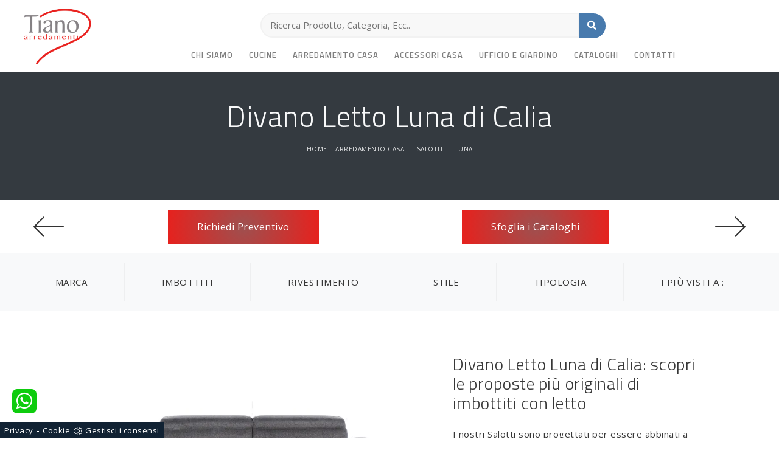

--- FILE ---
content_type: text/html; Charset=UTF-8
request_url: https://www.tianoarredamenti.it/arredamento-casa/salotti/luna-calia
body_size: 16947
content:
<!doctype HTML>
<html prefix="og: http://ogp.me/ns#" lang="it">
  <head>
    <meta charset="utf-8">
    <title>Divano Letto Luna di Calia</title>
    <script type="application/ld+json">
{
 "@context": "http://schema.org",
 "@type": "BreadcrumbList",
 "itemListElement":
 [
  {
   "@type": "ListItem",
   "position": 1,
   "item":
   {
    "@id": "http://www.tianoarredamenti.it/arredamento-casa",
    "name": "Arredamento Casa"
    }
  },
  {
   "@type": "ListItem",
  "position": 2,
  "item":
   {
     "@id": "http://www.tianoarredamenti.it/arredamento-casa/salotti",
     "name": "Salotti"
   }
  },
  {
   "@type": "ListItem",
  "position": 3,
  "item":
   {
     "@id": "http://www.tianoarredamenti.it/arredamento-casa/salotti/luna-calia",
     "name": "Luna"
   }
  }
 ]
}
</script>
    <meta name="description" content="Salotti e divani con letto Calia: ti presentiamo il modello Luna in tessuto per completare il soggiorno.">
    <meta name="robots" content="index, follow">
    <meta name="viewport" content="width=device-width, initial-scale=1, shrink-to-fit=no">
    <link rel="canonical" href="https://www.tianoarredamenti.it/arredamento-casa/salotti/luna-calia">
    <meta property="og:title" content="Divano Letto Luna di Calia">
    <meta property="og:type" content="website">
    <meta property="og:url" content="https://www.tianoarredamenti.it/arredamento-casa/salotti/luna-calia">
    <meta property="og:image" content="https://www.tianoarredamenti.it/img/1057/arredamento-casa-salotti-luna-calia_nit_1202270.webp">
    <meta property="og:description" content="Salotti e divani con letto Calia: ti presentiamo il modello Luna in tessuto per completare il soggiorno.">

    <link rel="stylesheet" href="/@/js-css/css/bootstrap.min.css">
    <link rel="stylesheet" href="/@/js-css/css/all.min.css">
    <link rel="stylesheet" href="/@/js-css/css/lightbox.css">
    <link rel="stylesheet" href="/@/js-css/css/swiper.min.css">
    <link rel="stylesheet" href="/1057/css/style.css">
    <link rel="preload" as="style" href="/@/js-css/css/bootstrap.min.css">
    <link rel="preload" as="style" href="/@/js-css/css/all.min.css">
    <link rel="preload" as="style" href="/@/js-css/css/lightbox.css">
    <link rel="preload" as="style" href="/@/js-css/css/swiper.min.css">
    <link rel="preload" as="style" href="/1057/css/style.css">
    <style></style>
    <style>.pad-nav {padding-top: 95px; display: block;}.cerca_navbar {        margin: 0 auto;    margin-top: 18px;    width: 50%;z-index: 100;margin-bottom: 10px;}.cerca_navbar .fa-search {    line-height: 0;    padding: 20.5px 14px;    background-color: #487AAD;    color: #fff;border-top-right-radius: 20px;border-bottom-right-radius: 20px;}#search-box {    width: calc(100% - 44px)!important;/*border-radius: 0!important;*/text-align: left!important;}.searchResult {top: calc(100% - 1rem)!important;}@media(max-width: 991px){.cerca_navbar {margin-top: 0px!important;width: 90%;}.w-md-100 {margin: 0!important;}}.credit img{height:22px;padding-bottom:2px;}.credit p{ color:white;display:inline; margin:0;}.credit{margin:auto;display:block;}.grecaptcha-badge {display: none!important;}.smallTerms {font-size: 13px!important;}</style>

    <!-- INIZIO FAVICON E APPICON -->
    <link rel="apple-touch-icon" sizes="57x57" href="/1057/imgs/favicon/apple-icon-57x57.png">
    <link rel="apple-touch-icon" sizes="60x60" href="/1057/imgs/favicon/apple-icon-60x60.png">
    <link rel="apple-touch-icon" sizes="72x72" href="/1057/imgs/favicon/apple-icon-72x72.png">
    <link rel="apple-touch-icon" sizes="76x76" href="/1057/imgs/favicon/apple-icon-76x76.png">
    <link rel="apple-touch-icon" sizes="114x114" href="/1057/imgs/favicon/apple-icon-114x114.png">
    <link rel="apple-touch-icon" sizes="120x120" href="/1057/imgs/favicon/apple-icon-120x120.png">
    <link rel="apple-touch-icon" sizes="144x144" href="/1057/imgs/favicon/apple-icon-144x144.png">
    <link rel="apple-touch-icon" sizes="152x152" href="/1057/imgs/favicon/apple-icon-152x152.png">
    <link rel="apple-touch-icon" sizes="180x180" href="/1057/imgs/favicon/apple-icon-180x180.png">
    <link rel="icon" type="image/png" sizes="192x192"  href="/1057/imgs/favicon/android-icon-192x192.png">
    <link rel="icon" type="image/png" sizes="32x32" href="/1057/imgs/favicon/favicon-32x32.png">
    <link rel="icon" type="image/png" sizes="96x96" href="/1057/imgs/favicon/favicon-96x96.png">
    <link rel="icon" type="image/png" sizes="16x16" href="/1057/imgs/favicon/favicon-16x16.png">
    <link rel="manifest" href="/1057/imgs/favicon/manifest.json">
    <meta name="msapplication-TileColor" content="#ffffff">
    <meta name="msapplication-TileImage" content="/1057/imgs/favicon/ms-icon-144x144.png">
    <meta name="theme-color" content="#ffffff">
    <!-- FINE FAVICON E APPICON -->

  <script src="/@/essentials/gtm-library.js"></script>
<script src="/@/essentials/essential.js"></script>
<script src="/@/essentials/facebookv1.js"></script>

<!-- script head -->
<script>
function okEssentialGTM() {
  const gAdsContainer = '##_gtm_container##',
        gAdsInitUrl = '##_gtm_init_config_url##',
        gAdsEveryPageContainer = '',
        gAdsTksPageContainer = '';

  if (gAdsContainer && gAdsInitUrl) {
//    gtmInit(gAdsInitUrl, gAdsContainer);
    gtmEveryPageContainer && gtmEveryPage(gAdsEveryPageContainer);
    gtmTksPageContainer && gtmThankTouPage(gAdsTksPageContainer);
  }
}

function okEssentialFb() {
  const fbPixelCode = '',
        fbPixelUrl = '';

  if (fbPixelCode && fbPixelUrl) {
    pixel(fbPixelCode, fbPixelUrl);
  }

}

function allowADV() {}

function allowConfort() {}

function allowAnal() {
  okEssentialGTM();
  okEssentialFb();
}

window.addEventListener('DOMContentLoaded', function () {
  const cookiePrelude = getCookie("CookieConsent"),
    ifAdv = cookiePrelude ? cookiePrelude.includes("adv") : true,
    ifConfort = cookiePrelude ? cookiePrelude.includes("confort") : true,
    ifAnal = cookiePrelude ? cookiePrelude.includes("performance") : true;

  !ifAdv && allowADV();
  !ifConfort && allowConfort();
  !ifAnal && allowAnal();

  // overlay on contact form submit
  holdOnOnSubmit();
})
</script>
<!-- fine script head -->
</head>
  <body id="back-top">
    <script src="/@/js-css/js/jquery-3-4-1.js"></script>
    <script src="/@/js-css/js/swiper.min.js"></script>

    <div class="container-fluid hs-nav sticky-top px-0">
      <nav class="navbar navbar-expand-lg navbar-light py-0">
        <div class="container-fluid">
          <a class="navbar-brand d-lg-inline-block d-none" href="/"><img src="/1057/imgs/logo.webp" class="img-fluid d-block mx-auto" width="140" height="110" alt="Divano Letto Luna di Calia"></a>
          <div class="row w-100 w-md-100">
            <div class="col-12 px-0 position-relative">
              <div class="row align-items-center">
              <a class="navbar-brand d-inline-block d-lg-none" href="/"><img src="/1057/imgs/logo.webp" class="img-fluid d-block mx-auto" width="100" height="85" alt="Divano Letto Luna di Calia"></a>
              <!-- Toggler/collapsibe Button -->
              <button class="navbar-toggler first-button ml-auto" type="button" data-toggle="collapse" data-target="#collapsibleNavbar" aria-controls="collapsibleNavbar" aria-expanded="false" aria-label="Toggle navigation">            
                <div class="animated-icon1"><span></span><span></span><span></span></div>
              </button>
              <style>
.searchResult::-webkit-scrollbar{width:5px}.searchResult::-webkit-scrollbar-track{box-shadow:inset 0 0 5px grey;border-radius:10px}.searchResult::-webkit-scrollbar-thumb{background:#999;border-radius:10px}.searchResult::-webkit-scrollbar-thumb:hover{background:#333}#search-box{width:calc(100% - 41px);padding:8px 15px;text-align:right;border:solid 1.5px #f2f2f2;outline:0!important;border-top-left-radius:20px;border-bottom-left-radius:20px;background-color:#f8f8f8}.cerca-menu{position:relative}.searchResult{position:relative;background-color:#fff;border-top:.1rem solid #eff1f3;text-transform:uppercase;overflow:auto;padding-bottom:1rem;padding:1rem;position:absolute;left:1rem;right:1rem;top:calc(100% - 5rem);-webkit-box-shadow:0 .2rem .75rem rgba(26,42,52,.25);box-shadow:0 .2rem .75rem rgba(26,42,52,.25);display:-webkit-box;display:-ms-flexbox;display:flex!important;-webkit-box-orient:horizontal;-webkit-box-direction:normal;-ms-flex-direction:row;flex-direction:row;height:calc(-6.6rem + 100vh);box-sizing:border-box;max-height:550px!important;z-index:10000!important;background-color:#fff!important}.risultatiSinistra{padding:0;display:-webkit-box;display:-ms-flexbox;display:flex;margin:0;-webkit-box-orient:vertical;-webkit-box-direction:normal;-ms-flex-direction:column;flex-direction:column;-webkit-box-flex:1;-ms-flex-positive:1;flex-grow:1;min-width:30%;box-sizing:border-box;overflow-y:scroll}.risultatiDestra{padding:0;display:flex;margin:0;-webkit-box-orient:horizontal;-webkit-box-direction:normal;-ms-flex-direction:row;flex-direction:row;-ms-flex-wrap:wrap;flex-wrap:wrap;-webkit-box-flex:1;-ms-flex-positive:1;flex-grow:1;position:relative;margin-left:0;border-top:none;border-left:.1rem solid #eff1f3;padding-left:1rem;margin-left:1rem;padding-top:0;box-sizing:border-box;overflow-y:scroll}.risultatiDestra li,.risultatiSinistra li{list-style:none;box-sizing:border-box}.risultatiSinistra li a{background-color:transparent;outline-offset:.1rem;color:inherit;text-decoration:none;font-weight:700;display:block;font-size:1.2rem;color:#a5adb8;padding:1rem 3rem 1rem .5rem;-webkit-transition:all 250ms ease;-o-transition:all 250ms ease;transition:all 250ms ease;box-sizing:border-box}.risultatiSinistra li a:hover{color:#62707f;background-color:#eff1f3}.risultatiDestra li{padding:1rem;border-right:.1rem solid #eff1f3;border-bottom:.1rem solid #eff1f3;-webkit-box-flex:1;-ms-flex-positive:1;flex-grow:1;width:25%;max-width:25%}.risultatiDestra li a{background-color:transparent;outline-offset:.1rem;color:inherit;text-decoration:none;box-sizing:border-box}.risultatiDestra li a:hover{color:#007dbc}.risultatiDestra li a img{width:100%;box-sizing:border-box}.risultatiDestra li a p{display:block;text-align:center;width:100%;font-style:italic;padding:1.5rem;font-size:1.1rem;line-height:1.2;box-sizing:border-box}@media(max-width:1599px){.risultatiDestra li{width:33.33333%;max-width:33.33333%}}@media(max-width:1220px){.searchResult{top:calc(100% - 10rem)}}@media(max-width:1199px){.risultatiSinistra{display: none!important;}.risultatiDestra{min-width:100%}.searchResult{display:block!important}.risultatiDestra{border:none!important;padding:0!important;margin:0!important}}@media(max-width:991px){.risultatiDestra li{width:50%;max-width:50%}.risultatiDestra li a p{font-size:.9rem;padding:.5rem}.risultatiSinistra li a{font-size:14px}.risultatiDestra li a p{font-size:13px}}@media(max-width:767px){.searchResult{top:calc(100%)}}.searchResult:empty{display:none!important}
</style>
<script async defer src="/@/ajax.js"></script>
<script>
var loader = setInterval(function () {
    if (document.readyState !== "complete") return;
    clearInterval(loader);
	var timeOut;
    const ricercona = document.querySelector('input[id="search-box"]');
    ricercona.addEventListener('input', function () {
      document.querySelector(".cerca_navbar .fa-search").classList.add("fa-times");
      document.querySelector(".cerca_navbar .fa-search").setAttribute("onclick", "ripristino();");
      if (document.querySelector('input[id="search-box"]').value.length === 0) {
        document.querySelector(".fa-times").setAttribute("onclick", "");
        document.querySelector(".fa-times").classList.remove("fa-times");
        document.querySelector(".searchResult").setAttribute("style", "display: none!important");
      } else if (document.querySelector('input[id="search-box"]').value.length > 2 ){
		  if(timeOut) {
			  clearTimeout(timeOut);
			  timeOut = null;
		  }
		  timeOut = setTimeout(function (){
			  var risposta = ajaxhttp("GET", "/core/elastic_cerca.asp?lingua=it&keyword=" + document.querySelector('input[id="search-box"]').value);
			  if (risposta.length === 0 ){
			  }else{
				  if(window.innerWidth < 1200) document.querySelector(".searchResult").setAttribute("style", "display: block!important");
				  else document.querySelector(".searchResult").setAttribute("style", "display: flex!important");
				  document.querySelector(".searchResult").innerHTML = risposta;
			  }
		  }, 500);
	  }
	});
  }, 300);
function ripristino() {
	document.querySelector('input[id="search-box"]').value = '';
	document.querySelector(".fa-times").setAttribute("onclick", "");
	document.querySelector(".fa-times").classList.remove("fa-times");
	document.querySelector('.searchResult').setAttribute("style", "display: none!important");
};
</script>

<div class="cerca_navbar">
  <input type="text" id="search-box" placeholder="Ricerca Prodotto, Categoria, Ecc.." autocomplete="off" /><i class="fa fa-search" aria-hidden="true"></i>
  <div class="searchResult"></div>
</div>

            </div>
            </div>
            <div class="col-12 pb-2">
              <div class="collapse navbar-collapse justify-content-center" id="collapsibleNavbar">
                <ul class="navbar-nav"><li class="nav-item dropdown">
    <a href="/azienda" title="Azienda" class="nav-link dropdown-toggle" id="navbarDropdownMenuLink" aria-haspopup="true" aria-expanded="false">Chi siamo</a>
  <div class="dropdown-menu" aria-labelledby="navbarDropdownMenuLink">
<a class="dropdown-item" href="/azienda/consigli" title="I nostri consigli sull'arredamento">Consigli d'Arredo</a>
<a class="dropdown-item" href="/azienda/i-nostri-partner" title="Partners">Partners</a>
<a class="dropdown-item" href="/azienda/virtual-tour" title="Scopri il Virtual tour di Tiano Arredamenti">Virtual Tour</a>
  </div>
</li><li class="nav-item dropdown"><a href="/cucine" title="Cucine" class="nav-link dropdown-toggle" id="navbarDropdownMenuLink" aria-haspopup="true" aria-expanded="false">Cucine</a>    <div class="dropdown-menu" aria-labelledby="navbarDropdownMenuLink"><a  rel="nofollow" class="dropdown-item" href="/cucine/cucine-design" title="Cucine Design">Cucine Design</a> <a  rel="nofollow" class="dropdown-item" href="/cucine/cucine-moderne" title="Cucine Moderne">Cucine Moderne</a> <a  rel="nofollow" class="dropdown-item" href="/cucine/cucine-classiche" title="Cucine Classiche">Cucine Classiche</a> <a  rel="nofollow" class="dropdown-item" href="/cucine/cucine-su-misura" title="Cucine su misura">Cucine su misura</a> </div></li><li class="nav-item dropdown menu_attivo" ><a href="/arredamento-casa" title="Arredamento Casa" class="nav-link dropdown-toggle" id="navbarDropdownMenuLink" aria-haspopup="true" aria-expanded="false">Arredamento Casa</a>    <div class="dropdown-menu" aria-labelledby="navbarDropdownMenuLink"><a   class="dropdown-item" href="/arredamento-casa/librerie" title="Librerie">Librerie</a> <a   class="dropdown-item" href="/arredamento-casa/pareti-attrezzate" title="Pareti Attrezzate">Pareti Attrezzate</a> <a   class="dropdown-item" href="/arredamento-casa/madie" title="Madie">Madie</a> <a  class="dropdown-item attivo_sez" href="/arredamento-casa/salotti" title="Salotti">Salotti</a> <a   class="dropdown-item" href="/arredamento-casa/poltroncine" title="Poltroncine">Poltroncine</a> <a   class="dropdown-item" href="/arredamento-casa/pensili" title="Mobili sospesi">Mobili sospesi</a> <a   class="dropdown-item" href="/arredamento-casa/mobili-porta-tv" title="Mobili Porta Tv">Mobili Porta Tv</a> <a   class="dropdown-item" href="/arredamento-casa/mobili-ingresso" title="Mobili ingresso">Mobili ingresso</a> <a   class="dropdown-item" href="/arredamento-casa/tavoli" title="Tavoli">Tavoli</a> <a   class="dropdown-item" href="/arredamento-casa/sedie" title="Sedie">Sedie</a> <a   class="dropdown-item" href="/arredamento-casa/letti" title="Letti">Letti</a> <a   class="dropdown-item" href="/arredamento-casa/letti-singoli" title="Letti singoli">Letti singoli</a> <a   class="dropdown-item" href="/arredamento-casa/comodini" title="Comodini">Comodini</a> <a   class="dropdown-item" href="/arredamento-casa/poltrone-relax" title="Poltrone relax">Poltrone relax</a> <a   class="dropdown-item" href="/arredamento-casa/armadi" title="Armadi">Armadi</a> <a   class="dropdown-item" href="/arredamento-casa/camerette" title="Camerette">Camerette</a> <a   class="dropdown-item" href="/arredamento-casa/arredo-bagno" title="Arredo Bagno">Arredo Bagno</a> </div></li><li class="nav-item dropdown"><a href="/accessori-casa" title="Accessori Casa" class="nav-link dropdown-toggle" id="navbarDropdownMenuLink" aria-haspopup="true" aria-expanded="false">Accessori Casa</a>    <div class="dropdown-menu" aria-labelledby="navbarDropdownMenuLink"><a  rel="nofollow" class="dropdown-item" href="/accessori-casa/illuminazione" title="Illuminazione">Illuminazione</a> <a  rel="nofollow" class="dropdown-item" href="/accessori-casa/complementi" title="Complementi">Complementi</a> <a  rel="nofollow" class="dropdown-item" href="/accessori-casa/materassi" title="Materassi">Materassi</a> <a  rel="nofollow" class="dropdown-item" href="/accessori-casa/reti-letto" title="Reti letto">Reti letto</a> </div></li><li class="nav-item dropdown"><a href="/ufficio-giardino" title="Ufficio e giardino" class="nav-link dropdown-toggle" id="navbarDropdownMenuLink" aria-haspopup="true" aria-expanded="false">Ufficio e giardino</a>    <div class="dropdown-menu" aria-labelledby="navbarDropdownMenuLink"><a  rel="nofollow" class="dropdown-item" href="/ufficio-giardino/arredo-ufficio" title="Arredo Ufficio">Arredo Ufficio</a> <a  rel="nofollow" class="dropdown-item" href="/ufficio-giardino/arredo-giardino" title="Arredo Giardino">Arredo Giardino</a> </div></li><li class="nav-item dropdown">
  <a href="/cataloghi" title="Sfoglia i Cataloghi" class="nav-link dropdown-toggle" id="navbarDropdownMenuLink" aria-haspopup="true" aria-expanded="false">Cataloghi</a>
</li>
<li class="nav-item dropdown">
  <a href="/azienda/contatti" title="Contatti" class="nav-link dropdown-toggle" id="navbarDropdownMenuLink" aria-haspopup="true" aria-expanded="false">Contatti</a>
</li></ul>
              </div>
            </div>
          </div>
        </div>
      </nav>
    </div>



<div class="container-fluid bg-dark text-light py-3 py-md-5">
  <div class="text-center">
    <h1>Divano Letto Luna di Calia</h1>
    <p class="breadcrumb justify-content-center"><a href="http://www.tianoarredamenti.it#[link_home]#" title="tianoarredamenti">Home</a> - <span ><a href="http://www.tianoarredamenti.it/arredamento-casa"  title="Arredamento Casa">Arredamento Casa</a> - <span  ><a href="http://www.tianoarredamenti.it/arredamento-casa/salotti"  title="Salotti">Salotti</a> <span class="figlio1" > - <a href="http://www.tianoarredamenti.it/arredamento-casa/salotti/luna-calia"  title="Luna">Luna</a></span></span></span></p>
  </div>
</div>

<div class="container-fluid py-3">
  <div class="row align-items-center">
    <div class="prec col-6" style="order: 3;">
      <div class="row align-items-center">
        <div class="col-3">
          <a href="/arredamento-casa/salotti/aliante-bonaldo" title="Aliante" rel="prev"><img src="/@/arrow-svg/left.svg" class="img-fluid d-block mx-auto prec-suc"></a>
        </div>
        <div class="col-9 text-center">
          <a href="#form" class="ric-prev btn btn-warning px-2 px-md-5 py-md-3" title="Richiedi Preventivo Divano Letto Luna di Calia">Richiedi Preventivo</a>
        </div>
      </div>
    </div>
    <div class="succ col-6" style="order: 4;">
      <div class="row align-items-center">
        <div class="col-9 text-center">
          <a href="#cataloghi" class="cataloghi btn btn-warning px-2 px-md-5 py-md-3" title="Sfoglia i Cataloghi Divano Letto Luna di Calia">Sfoglia i Cataloghi</a>
        </div>
        <div class="col-3">
          <a href="/arredamento-casa/salotti/maximilian-bonaldo" title="Maximilian" rel="next"><img src="/@/arrow-svg/right.svg" class="img-fluid d-block mx-auto prec-suc"></a>
        </div>
      </div>
    </div>
  </div>
</div>

<div class="container-fluid py-3 bg-light">
  <div class="container">
    <div class="row">
      <div class="col-12 d-block d-md-none text-center filtra">
        <a href="#navigaTag" class="btn btn-custum" title="Filtra Salotti Divano Letto Luna di Calia"><i class="fa fa-filter" aria-hidden="true"></i> Filtra i Risultati</a>
      </div>
      <div class="col-12 d-none d-md-block">
        <ul class="nav navbar-nav navbar-right_tag">  <li class="dropdown_tag"><span class="dropdown-toggle" data-toggle="dropdown" role="button" aria-expanded="false">Marca</span><ul class="dropdown-menu_tag"><li><a href="/salotti/alf-da-fre" title="Salotti Alf Da Frè">Alf Da Frè</a></li><li><a href="/arredamento-casa-salotti-alivar" title="Salotti Alivar">Alivar</a></li><li><a href="/arredamento-casa-salotti-baxter" title="Salotti Baxter">Baxter</a></li><li><a href="/salotti/bonaldo" title="Salotti Bonaldo">Bonaldo</a></li><li><a class="tag_attivo" href="/arredamento-casa-salotti-calia" title="Salotti Calia">Calia</a></li><li><a href="/salotti/calligaris" title="Salotti Calligaris">Calligaris</a></li><li><a href="/arredamento-casa-salotti-cantori" title="Salotti Cantori">Cantori</a></li><li><a href="/salotti/driade" title="Salotti Driade">Driade</a></li><li><a href="/salotti/edra" title="Salotti Edra">Edra</a></li><li><a href="/arredamento-casa-salotti-egoitaliano" title="Salotti Egoitaliano">Egoitaliano</a></li><li><a href="/arredamento-casa-salotti-il-benessere" title="Salotti Il Benessere">Il Benessere</a></li><li><a href="/salotti/misuraemme" title="Salotti Misuraemme">Misuraemme</a></li><li><a href="/arredamento-casa-salotti-novamobili" title="Salotti Novamobili">Novamobili</a></li></ul></li><li class="dropdown_tag"><span class="dropdown-toggle" data-toggle="dropdown" role="button" aria-expanded="false">Imbottiti</span><ul class="dropdown-menu_tag"><li><a class="tag_attivo" href="/arredamento-casa-salotti-divani" title="Salotti divani">divani</a></li></ul></li><li class="dropdown_tag"><span class="dropdown-toggle" data-toggle="dropdown" role="button" aria-expanded="false">Rivestimento</span><ul class="dropdown-menu_tag"><li><a href="/arredamento-casa-salotti-in-ecopelle" title="Salotti in ecopelle">in ecopelle</a></li><li><a href="/arredamento-casa-salotti-in-metallo" title="Salotti in metallo">in metallo</a></li><li><a href="/arredamento-casa-salotti-in-microfibra" title="Salotti in microfibra">in microfibra</a></li><li><a href="/arredamento-casa-salotti-in-pelle" title="Salotti in pelle">in pelle</a></li><li><a class="tag_attivo" href="/arredamento-casa-salotti-in-tessuto" title="Salotti in tessuto">in tessuto</a></li></ul></li><li class="dropdown_tag"><span class="dropdown-toggle" data-toggle="dropdown" role="button" aria-expanded="false">Stile</span><ul class="dropdown-menu_tag"><li><a href="/arredamento-casa-salotti-classici" title="Salotti classici">classici</a></li><li><a href="/arredamento-casa-salotti-design" title="Salotti design">design</a></li><li><a class="tag_attivo" href="/arredamento-casa-salotti-moderni" title="Salotti moderni">moderni</a></li></ul></li><li class="dropdown_tag"><span class="dropdown-toggle" data-toggle="dropdown" role="button" aria-expanded="false">Tipologia</span><ul class="dropdown-menu_tag"><li><a href="/arredamento-casa-salotti-ad-angolo" title="Salotti ad angolo">ad angolo</a></li><li><a class="tag_attivo" href="/arredamento-casa-salotti-con-letto" title="Salotti con letto">con letto</a></li><li><a href="/arredamento-casa-salotti-con-penisola" title="Salotti con penisola">con penisola</a></li><li><a href="/arredamento-casa-salotti-lineari" title="Salotti lineari">lineari</a></li><li><a href="/arredamento-casa-salotti-relax" title="Salotti relax">relax</a></li></ul></li><li class="dropdown_tag"><span class="dropdown-toggle" data-toggle="dropdown" role="button" aria-expanded="false">I più visti a :</span><ul class="dropdown-menu_tag"><li><a class="tag_attivo" href="/salotti-cariati" title="Salotti Cariati">Cariati</a></li><li><a class="tag_attivo" href="/salotti-catanzaro" title="Salotti Catanzaro">Catanzaro</a></li><li><a class="tag_attivo" href="/salotti-corigliano-calabro" title="Salotti Corigliano Calabro">Corigliano Calabro</a></li><li><a href="/salotti-cosenza" title="Salotti Cosenza">Cosenza</a></li><li><a class="tag_attivo" href="/salotti-crotone" title="Salotti Crotone">Crotone</a></li><li><a href="/salotti-isola-di-capo-rizzuto" title="Salotti Isola di Capo Rizzuto">Isola di Capo Rizzuto</a></li><li><a class="tag_attivo" href="/salotti-lamezia-terme" title="Salotti Lamezia Terme">Lamezia Terme</a></li><li><a class="tag_attivo" href="/salotti-montalto-uffugo" title="Salotti Montalto Uffugo">Montalto Uffugo</a></li><li><a href="/salotti-rende" title="Salotti Rende">Rende</a></li><li><a href="/salotti-rocca-di-neto" title="Salotti Rocca di Neto">Rocca di Neto</a></li><li><a href="/salotti-rossano" title="Salotti Rossano">Rossano</a></li><li><a href="/salotti-strongoli" title="Salotti Strongoli">Strongoli</a></li></ul></li></ul>
      </div>
    </div>
  </div>
</div>

<div class="container-fluid container-prodotto py-5">
  <div class="row justify-content-center">
    <div class="col-12 col-lg-10">
      <div class="row align-items-center">
        <div class="col-xl-7 px-0 px-md-3 sha-img dopo-qui">
  <div class="swiper-container sli1">
    <div class="swiper-wrapper">
      <div class="swiper-slide">
  <a href="/img/1057/arredamento-casa-salotti-luna-calia_oit_1202270.webp" data-toggle="lightbox" data-gallery="gallery">
    <img  itemprop="image" class="img-fluid d-block mx-auto" src="/img/1057/arredamento-casa-salotti-luna-calia_nit_1202270.webp" alt="Divano Letto Luna di Calia"     width="857" height="482"  loading="lazy" /><link rel="preload" as="image" href="/img/1057/arredamento-casa-salotti-luna-calia_nit_1202270.webp" />
  </a>
</div><div class="swiper-slide">
  <a href="/img/1057/arredamento-casa-salotti-luna-calia_oit_2202270.webp" data-toggle="lightbox" data-gallery="gallery">
    <img  itemprop="image" class="img-fluid d-block mx-auto" src="/img/1057/arredamento-casa-salotti-luna-calia_nit_2202270.webp" alt="Divano Letto Luna di Calia"     width="857" height="482"  loading="lazy" /><link rel="preload" as="image" href="/img/1057/arredamento-casa-salotti-luna-calia_nit_2202270.webp" />
  </a>
</div><div class="swiper-slide">
  <a href="/img/1057/arredamento-casa-salotti-luna-calia_oit_3202270.webp" data-toggle="lightbox" data-gallery="gallery">
    <img  itemprop="image" class="img-fluid d-block mx-auto" src="/img/1057/arredamento-casa-salotti-luna-calia_nit_3202270.webp" alt="Divano Letto Luna di Calia"     width="857" height="482"  loading="lazy" /><link rel="preload" as="image" href="/img/1057/arredamento-casa-salotti-luna-calia_nit_3202270.webp" />
  </a>
</div>
    </div>
  </div>
</div>
<div class="col-xl-5 testo-centro">
  <h2 class="my-4">Divano Letto Luna di Calia: scopri le proposte più originali di imbottiti con letto</h2>
  <p>I nostri Salotti sono progettati per essere abbinati a accessori di ogni genere, come tavolini, abat jour e piantane oppure in combinazione con ulteriori divani in tessuto. <b>Divano Letto Luna di Calia</b>: crea uno spazio accogliente e confortevole in spazi moderni dall'estetica raffinata. Se vuoi divani e poltrone con letto come il modello nella fotografia, contraddistinto dai volumi che invitano a trascorrere i tuoi momenti di riposo. La serie di divani del brand in questione propone tanti spunti peculiari per decorare il living in nome di praticità, comfort e stile. Il catalogo Calia presenta tanti spunti per decorare gli interni in nome di praticità e contenuto estetico, mettendo al centro il tuo comfort.</p>
</div>
<script>
  var swiper1 = new Swiper('.sli1', {
    slidesPerView: 1,
    loop: true,
    effect: 'fade',
    speed: 900,
    autoplay:{
      delay: 3500,
      disableOnInteraction: false,
    },
  });
</script>
      </div>
    </div>
  </div>
</div>

<div class="container-fluid mb-5" id="cataloghi">
  <div class="container px-0">
    <div class="row align-items-start">
      <div class="col-lg-6 col-md-6 mb-4">
        <h3 class="my-3">Sfoglia i nostri cataloghi</h3>
        <div class="swiper-container sli-cat">
          <div class="swiper-wrapper">
            <div class="swiper-slide">  
  <a href="https://cataloghi.arredamento.it/Calia modular" class="fbp-embed" data-fbp-lightbox="yes" data-fbp-width="240px" data-fbp-height="210px" data-fbp-method="site" data-fbp-version="2.9.20" style="max-width: 100%">Catalogo Calia modular</a>
  <script async defer src="https://cataloghi.arredamento.it/@/files/html/static/embed.js?uni=6929a49b5b92869df8e365217e01c842"></script>
</div><div class="swiper-slide">  
  <a href="https://cataloghi.arredamento.it/Calia premium" class="fbp-embed" data-fbp-lightbox="yes" data-fbp-width="240px" data-fbp-height="210px" data-fbp-method="site" data-fbp-version="2.9.20" style="max-width: 100%">Catalogo Calia premium</a>
  <script async defer src="https://cataloghi.arredamento.it/@/files/html/static/embed.js?uni=6929a49b5b92869df8e365217e01c842"></script>
</div><div class="swiper-slide">  
  <a href="https://cataloghi.arredamento.it/Calia superior" class="fbp-embed" data-fbp-lightbox="yes" data-fbp-width="240px" data-fbp-height="210px" data-fbp-method="site" data-fbp-version="2.9.20" style="max-width: 100%">Catalogo Calia superior</a>
  <script async defer src="https://cataloghi.arredamento.it/@/files/html/static/embed.js?uni=6929a49b5b92869df8e365217e01c842"></script>
</div><div class="swiper-slide">  
  <a href="https://cataloghi.arredamento.it/caliaitaliagourmandise" class="fbp-embed" data-fbp-lightbox="yes" data-fbp-width="240px" data-fbp-height="210px" data-fbp-method="site" data-fbp-version="2.9.20" style="max-width: 100%">Catalogo caliaitaliagourmandise</a>
  <script async defer src="https://cataloghi.arredamento.it/@/files/html/static/embed.js?uni=6929a49b5b92869df8e365217e01c842"></script>
</div>
          </div>
        </div>
      </div>
      <div class="col-lg-6 col-md-6 mb-4 formm" id="preventivo">
        <a id="form"></a>
        <div class="col-md-12 info px-0">
          <h3 id="tit-form-c" class="my-3">Richiedi il Miglior Prezzo</h3>
        </div>
        <form id="myForm" action="#form" method="post" enctype="multipart/form-data">
  <div class="form-row">
    <div class="form-group col-md-12 no-prod">
      <div class="form-row">
        <div class="form-group marg-bot-10 col-md-6">
          <input type="text" class="form-control" value="" name="name_utente" placeholder="Nome *" required>
        </div>
        <div class="form-group marg-bot-10 col-md-6">
          <input type="text" class="form-control" value="" name="cognome_utente" placeholder="Cognome *" required>
        </div>
        <div class="form-group marg-bot-10 col-md-12">
          <input type="email" class="form-control" value="" name="email_utente" placeholder="E-Mail *" required>
        </div>
        <div class="form-group marg-bot-10 col-md-12">
          <input type="tel" class="form-control" value="" name="telefono_utente" placeholder="Telefono *" required>
        </div>
        <div class="form-group marg-bot-10 col-md-12"> <select  name='codice_provincia'   id='codice_provincia' class="form-control" required> <option value=''>Provincia *</option><option value='1893'>Agrigento</option><option value='1894'>Alessandria</option><option value='1895'>Ancona</option><option value='1896'>Aosta</option><option value='1899'>Arezzo</option><option value='1897'>Ascoli Piceno</option><option value='1900'>Asti</option><option value='1901'>Avellino</option><option value='1902'>Bari</option><option value='1910'>Barletta-Andria-Trani</option><option value='1905'>Belluno</option><option value='1906'>Benevento</option><option value='1903'>Bergamo</option><option value='1904'>Biella</option><option value='1907'>Bologna</option><option value='1911'>Bolzano</option><option value='1909'>Brescia</option><option value='1908'>Brindisi</option><option value='1912'>Cagliari</option><option value='1917'>Caltanissetta</option><option value='1913'>Campobasso</option><option value='1916'>Carbonia-Iglesias</option><option value='1914'>Caserta</option><option value='1922'>Catania</option><option value='1923'>Catanzaro</option><option value='1915'>Chieti</option><option value='1919'>Como</option><option value='1921'>Cosenza</option><option value='1920'>Cremona</option><option value='1936'>Crotone</option><option value='1918'>Cuneo</option><option value='1924'>Enna</option><option value='1929'>Fermo</option><option value='1926'>Ferrara</option><option value='1928'>Firenze</option><option value='1927'>Foggia</option><option value='1925'>Forlì-Cesena</option><option value='1930'>Frosinone</option><option value='1931'>Genova</option><option value='1932'>Gorizia</option><option value='1933'>Grosseto</option><option value='1934'>Imperia</option><option value='1935'>Isernia</option><option value='1898'>L'Aquila</option><option value='1981'>La Spezia</option><option value='1941'>Latina</option><option value='1938'>Lecce</option><option value='1937'>Lecco</option><option value='1939'>Livorno</option><option value='1940'>Lodi</option><option value='1942'>Lucca</option><option value='1944'>Macerata</option><option value='1947'>Mantova</option><option value='1949'>Massa-Carrara</option><option value='1950'>Matera</option><option value='2000'>Medio Campidano</option><option value='1945'>Messina</option><option value='1946'>Milano</option><option value='1948'>Modena</option><option value='1943'>Monza e Brianza</option><option value='1951'>Napoli</option><option value='1952'>Novara</option><option value='1953'>Nuoro</option><option value='1954'>Ogliastra</option><option value='1956'>Olbia-Tempio</option><option value='1955'>Oristano</option><option value='1959'>Padova</option><option value='1957'>Palermo</option><option value='1965'>Parma</option><option value='1968'>Pavia</option><option value='1961'>Perugia</option><option value='1967'>Pesaro e Urbino</option><option value='1960'>Pescara</option><option value='1958'>Piacenza</option><option value='1962'>Pisa</option><option value='1966'>Pistoia</option><option value='1963'>Pordenone</option><option value='1969'>Potenza</option><option value='1964'>Prato</option><option value='1973'>Ragusa</option><option value='1970'>Ravenna</option><option value='1971'>Reggio Calabria</option><option value='1972'>Reggio Emilia</option><option value='1974'>Rieti</option><option value='1976'>Rimini</option><option value='1975'>Roma</option><option value='1977'>Rovigo</option><option value='1978'>Salerno</option><option value='1983'>Sassari</option><option value='1984'>Savona</option><option value='1979'>Siena</option><option value='1982'>Siracusa</option><option value='1980'>Sondrio</option><option value='1985'>Taranto</option><option value='1986'>Teramo</option><option value='1990'>Terni</option><option value='1988'>Torino</option><option value='1989'>Trapani</option><option value='1987'>Trento</option><option value='1992'>Treviso</option><option value='1991'>Trieste</option><option value='1993'>Udine</option><option value='1994'>Varese</option><option value='1997'>Venezia</option><option value='1995'>Verbano-Cusio-Ossola</option><option value='1996'>Vercelli</option><option value='1999'>Verona</option><option value='2002'>Vibo Valentia</option><option value='1998'>Vicenza</option><option value='2001'>Viterbo</option></select> </div>
        <div class="form-group marg-bot-10 col-md-12">
          <input type="text" class="form-control" value="" name="city_utente" placeholder="Città *" required>
        </div>
      </div>
      <textarea rows="2" class="form-control" value="" name="message" placeholder="Messaggio *" required></textarea>
      <div class="form-check mt-3">
        <input class="form-check-input" type="checkbox" id="gridCheck" required>
        <label class="form-check-label smallTerms" for="gridCheck"> Acconsento all'informativa sulla <a href="/azienda/privacy" title="Privacy Policy" target="_blank">privacy</a> </label>
      </div>
      <div class="col-12 mt-3 p-2 bg-light">
        <label class="form-check-label"> Scrivere novanta in numero </label>
      </div>
      <div class="col-12 mb-4 p-2 bg-light">
        <input name="risposta" type="text" value="" maxlength="50" placeholder="Rispondi alla domanda di sicurezza" class="form-control" required>
      </div>      
     
    </div>
    <div class="form-group col-12 simarg">
      <button class="g-recaptcha btn btn-warning bottone-invia" id="btnSubmit">Invia</button>
    </div>
    <input type='hidden' name = 'nome_prodotto' value="Divano Letto Luna di Calia"><input type='hidden' name = 'link_prodotto' value='/arredamento-casa/salotti/luna-calia'><input type='hidden' name = 'ritorno' value='/arredamento-casa/salotti/luna-calia'> 
    <input name="sicurezza" type="hidden"  maxlength="50" value="79||e2f6b4b926c92d1a545c9576afbbb8c9c7a6c71978e25f824ab31e8ce36377b4">
  </div>
</form>
<!-- RECAPTCHA INVISIBILE
<script src="https://www.google.com/recaptcha/api.js?onload=onloadCallback&render=explicit" async defer></script>
<script>
  var onSubmit = function(token) {
    $('.bottone-invia').html('<img src="/@/carica.gif" class="img-fluid d-block mx-auto" style="max-height: 30px;" />');
    setTimeout(function(){
      var controllo = 0;
      var $myForm = $('form#myForm');
      if (!$myForm[0].checkValidity()) {
        alert("Compila tutti i campi obbligatori");
        controllo = 1;
      }
      if( controllo === 0){
        $('.bottone-invia').attr('disabled');
        document.getElementById("myForm").submit();
      }else{
        location.reload();
      }
    }, 50);
  };
  window.onSubmit = onSubmit;
  var onloadCallback = function() {
    grecaptcha.render('btnSubmit', {
      'sitekey' : '6LecEwYbAAAAAH6UuXGxhvVh1xHD0FKMGH1IJ_Dh',
      'callback' : onSubmit
    });
  };
  window.onloadCallback = onloadCallback;
</script>   -->
<!-- FINE RECAPTCHA -->

      </div>
      <div class="col-lg-12">
        <h3 class="my-3">Continua a Navigare</h3>
        <ul class="dropdown-menu_tag"><li><a href="/salotti-calia-corigliano-calabro" title="Salotti Calia Corigliano Calabro">Salotti Calia Corigliano Calabro </a></li><li><a href="/salotti-calia-cariati" title="Salotti Calia Cariati">Salotti Calia Cariati </a></li><li><a href="/salotti-calia-montalto-uffugo" title="Salotti Calia Montalto Uffugo">Salotti Calia Montalto Uffugo </a></li><li><a href="/salotti-calia-catanzaro" title="Salotti Calia Catanzaro">Salotti Calia Catanzaro </a></li><li><a href="/salotti-calia-lamezia-terme" title="Salotti Calia Lamezia Terme">Salotti Calia Lamezia Terme </a></li><li><a href="/salotti-calia-crotone" title="Salotti Calia Crotone">Salotti Calia Crotone </a></li><li><a href="/negozio-di-divani-a-corigliano-calabro" title="Negozio di divani a Corigliano Calabro">Negozio di divani a Corigliano Calabro </a></li><li><a href="/negozio-di-divani-a-cariati" title="Negozio di divani a Cariati">Negozio di divani a Cariati </a></li><li><a href="/negozio-di-divani-a-montalto-uffugo" title="Negozio di divani a Montalto Uffugo">Negozio di divani a Montalto Uffugo </a></li><li><a href="/negozio-di-divani-a-catanzaro" title="Negozio di divani a Catanzaro">Negozio di divani a Catanzaro </a></li><li><a href="/negozio-di-divani-a-lamezia-terme" title="Negozio di divani a Lamezia Terme">Negozio di divani a Lamezia Terme </a></li><li><a href="/negozio-di-divani-a-crotone" title="Negozio di divani a Crotone">Negozio di divani a Crotone </a></li></ul>
      </div>
    </div>
  </div>
</div>

<div class="container-fluid mb-5">
  <div class="container px-0">
    <div class="row align-items-center">
      <div class="col-12">
        <h3 class="my-3">Non perderti anche:</h3>
        <div class="row justify-content-center">
          <div class="col-lg-3 col-md-4 col-6 correlati">
<a href="/arredamento-casa/salotti/cantori-valley" title="Valley" class="figure-link">
    <figure class="mb-2"><img  itemprop="image" class="img-fluid d-block mx-auto" src="/img/1057/arredamento-casa-salotti-cantori-valley_c2it_1341754.webp" alt="Divano in tessuto con penisola Valley di Cantori"     width="303" height="221"  loading="lazy" /><link rel="preload" as="image" href="/img/1057/arredamento-casa-salotti-cantori-valley_c2it_1341754.webp" /></figure>
    <h5>Valley</h5>
  </a>
</div><div class="col-lg-3 col-md-4 col-6 correlati">
<a href="/arredamento-casa/salotti/belle-de-jour-baxter" title="Belle De Jour" class="figure-link">
    <figure class="mb-2"><img  itemprop="image" class="img-fluid d-block mx-auto" src="/img/1057/arredamento-casa-salotti-belle-de-jour-baxter_c2it_1401640.webp" alt="Divano con penisola Belle De Jour di Baxter"     width="303" height="221"  loading="lazy" /><link rel="preload" as="image" href="/img/1057/arredamento-casa-salotti-belle-de-jour-baxter_c2it_1401640.webp" /></figure>
    <h5>Belle De Jour</h5>
  </a>
</div><div class="col-lg-3 col-md-4 col-6 correlati">
<a href="/arredamento-casa/salotti/matheola-calia" title="Matheola" class="figure-link">
    <figure class="mb-2"><img  itemprop="image" class="img-fluid d-block mx-auto" src="/img/1057/arredamento-casa-salotti-matheola-calia_c2it_1115843.webp" alt="Divano angolare in tessuto Matheola di Calia"     width="303" height="221"  loading="lazy" /><link rel="preload" as="image" href="/img/1057/arredamento-casa-salotti-matheola-calia_c2it_1115843.webp" /></figure>
    <h5>Matheola</h5>
  </a>
</div><div class="col-lg-3 col-md-4 col-6 correlati">
<a href="/arredamento-casa/salotti/nevada-alf-da-fre" title="Nevada" class="figure-link">
    <figure class="mb-2"><img  itemprop="image" class="img-fluid d-block mx-auto" src="/img/1057/arredamento-casa-salotti-nevada-alf-da-fre_c2it_1196336.webp" alt="Divano moderno angolare Nevada di Alf Da Frè"     width="303" height="221"  loading="lazy" /><link rel="preload" as="image" href="/img/1057/arredamento-casa-salotti-nevada-alf-da-fre_c2it_1196336.webp" /></figure>
    <h5>Nevada</h5>
  </a>
</div>
        </div>
      </div>

    </div>
  </div>
</div>

<div class="container-fluid d-block d-md-none py-5 bg-light" id="navigaTag">
  <div class="container px-0">
    <div class="row">
      <div class="col-12">
        <ul class="nav navbar-nav navbar-right_tag">  <li class="dropdown_tag"><span class="dropdown-toggle" data-toggle="dropdown" role="button" aria-expanded="false">Marca</span><ul class="dropdown-menu_tag"><li><a href="/salotti/alf-da-fre" title="Salotti Alf Da Frè">Alf Da Frè</a></li><li><a href="/arredamento-casa-salotti-alivar" title="Salotti Alivar">Alivar</a></li><li><a href="/arredamento-casa-salotti-baxter" title="Salotti Baxter">Baxter</a></li><li><a href="/salotti/bonaldo" title="Salotti Bonaldo">Bonaldo</a></li><li><a class="tag_attivo" href="/arredamento-casa-salotti-calia" title="Salotti Calia">Calia</a></li><li><a href="/salotti/calligaris" title="Salotti Calligaris">Calligaris</a></li><li><a href="/arredamento-casa-salotti-cantori" title="Salotti Cantori">Cantori</a></li><li><a href="/salotti/driade" title="Salotti Driade">Driade</a></li><li><a href="/salotti/edra" title="Salotti Edra">Edra</a></li><li><a href="/arredamento-casa-salotti-egoitaliano" title="Salotti Egoitaliano">Egoitaliano</a></li><li><a href="/arredamento-casa-salotti-il-benessere" title="Salotti Il Benessere">Il Benessere</a></li><li><a href="/salotti/misuraemme" title="Salotti Misuraemme">Misuraemme</a></li><li><a href="/arredamento-casa-salotti-novamobili" title="Salotti Novamobili">Novamobili</a></li></ul></li><li class="dropdown_tag"><span class="dropdown-toggle" data-toggle="dropdown" role="button" aria-expanded="false">Imbottiti</span><ul class="dropdown-menu_tag"><li><a class="tag_attivo" href="/arredamento-casa-salotti-divani" title="Salotti divani">divani</a></li></ul></li><li class="dropdown_tag"><span class="dropdown-toggle" data-toggle="dropdown" role="button" aria-expanded="false">Rivestimento</span><ul class="dropdown-menu_tag"><li><a href="/arredamento-casa-salotti-in-ecopelle" title="Salotti in ecopelle">in ecopelle</a></li><li><a href="/arredamento-casa-salotti-in-metallo" title="Salotti in metallo">in metallo</a></li><li><a href="/arredamento-casa-salotti-in-microfibra" title="Salotti in microfibra">in microfibra</a></li><li><a href="/arredamento-casa-salotti-in-pelle" title="Salotti in pelle">in pelle</a></li><li><a class="tag_attivo" href="/arredamento-casa-salotti-in-tessuto" title="Salotti in tessuto">in tessuto</a></li></ul></li><li class="dropdown_tag"><span class="dropdown-toggle" data-toggle="dropdown" role="button" aria-expanded="false">Stile</span><ul class="dropdown-menu_tag"><li><a href="/arredamento-casa-salotti-classici" title="Salotti classici">classici</a></li><li><a href="/arredamento-casa-salotti-design" title="Salotti design">design</a></li><li><a class="tag_attivo" href="/arredamento-casa-salotti-moderni" title="Salotti moderni">moderni</a></li></ul></li><li class="dropdown_tag"><span class="dropdown-toggle" data-toggle="dropdown" role="button" aria-expanded="false">Tipologia</span><ul class="dropdown-menu_tag"><li><a href="/arredamento-casa-salotti-ad-angolo" title="Salotti ad angolo">ad angolo</a></li><li><a class="tag_attivo" href="/arredamento-casa-salotti-con-letto" title="Salotti con letto">con letto</a></li><li><a href="/arredamento-casa-salotti-con-penisola" title="Salotti con penisola">con penisola</a></li><li><a href="/arredamento-casa-salotti-lineari" title="Salotti lineari">lineari</a></li><li><a href="/arredamento-casa-salotti-relax" title="Salotti relax">relax</a></li></ul></li><li class="dropdown_tag"><span class="dropdown-toggle" data-toggle="dropdown" role="button" aria-expanded="false">I più visti a :</span><ul class="dropdown-menu_tag"><li><a class="tag_attivo" href="/salotti-cariati" title="Salotti Cariati">Cariati</a></li><li><a class="tag_attivo" href="/salotti-catanzaro" title="Salotti Catanzaro">Catanzaro</a></li><li><a class="tag_attivo" href="/salotti-corigliano-calabro" title="Salotti Corigliano Calabro">Corigliano Calabro</a></li><li><a href="/salotti-cosenza" title="Salotti Cosenza">Cosenza</a></li><li><a class="tag_attivo" href="/salotti-crotone" title="Salotti Crotone">Crotone</a></li><li><a href="/salotti-isola-di-capo-rizzuto" title="Salotti Isola di Capo Rizzuto">Isola di Capo Rizzuto</a></li><li><a class="tag_attivo" href="/salotti-lamezia-terme" title="Salotti Lamezia Terme">Lamezia Terme</a></li><li><a class="tag_attivo" href="/salotti-montalto-uffugo" title="Salotti Montalto Uffugo">Montalto Uffugo</a></li><li><a href="/salotti-rende" title="Salotti Rende">Rende</a></li><li><a href="/salotti-rocca-di-neto" title="Salotti Rocca di Neto">Rocca di Neto</a></li><li><a href="/salotti-rossano" title="Salotti Rossano">Rossano</a></li><li><a href="/salotti-strongoli" title="Salotti Strongoli">Strongoli</a></li></ul></li></ul>
      </div>
    </div>
  </div>
</div>

<footer class="container-fluid bg-dark text-light py-5">
  <div class="container py-5">

    <div class="row">

      <div class="col-md-3 col-sm-6 mb-4 text-center text-md-left">
        <h4>Contatti</h4>
        <p>Tiano Arredamenti di Tiano Salvatore</p>
        <p>Contrada Olivaro snc.</p>
        <p>87055 San Giovanni in Fiore  (Cosenza)</p>
        <p><span>Email. </span><a href="mailto:info@tianoarredamenti.it">info@tianoarredamenti.it</a></p>
        <p><span>Tel. </span><a href="tel:+390984970924">0984970924</a></p>
        <p><span>P.IVA </span> 03235730789</p>
        <p>
          <a href="https://www.facebook.com/Tianoarredamenti" class="py-3 d-inline-block mr-3" title="Facebook Tiano Arredamenti di Tiano Salvatore" target="_blank" rel="nofollow noopener"><i class="fab fa-facebook-f fa-2x"></i></a>
          <a href="https://www.instagram.com/tiano_arredamenti/" class="py-3 d-inline-block mr-3" title="Instagram Tiano Arredamenti di Tiano Salvatore" target="_blank" rel="nofollow noopener"><i class="fab fa-instagram fa-2x"></i></a>
          <a href="https://www.youtube.com/c/TianoArredamenti-sgf" class="py-3 d-inline-block" title="Youtube Tiano Arredamenti di Tiano Salvatore" target="_blank" rel="nofollow noopener"><i class="fab fa-youtube fa-2x"></i></a>
        </p>
      </div>

      <div class="col-md-3 col-sm-6 mb-4 text-center text-md-left">
        <a href="/azienda" class="py-2 d-block" title="Negozio d'arredo cologno mozzese">Azienda</a>
        <a href="/azienda/consigli" class="pb-2 d-block" title="Scopri i Nostri consigli sull'Arredamento">Consigli</a>
        <a href="/azienda/i-nostri-partner" class="pb-2 d-block" title="I nostri partners">I nostri partners</a>
        <a href="/cataloghi" class="pb-2 d-block" title="Cataloghi d'arredo">Cataloghi</a>
        <a href="/azienda/contatti" class="pb-2 d-block" title="Contatta il negozio">Contatti</a>
      </div>

      <div class="col-md-3 col-sm-6 mb-4 text-center text-md-left">
        <a href="/cucine/cucine-moderne" class="pb-2 d-block" title="Cucine Moderne">Cucine Moderne</a>
        <a href="/cucine/cucine-classiche" class="pb-2 d-block" title="Cucine Classiche">Cucine Classiche</a>
        <a href="/cucine/cucine-su-misura" class="pb-2 d-block" title="Cucine su misura">Cucine su misura</a>
        <a href="/arredamento-casa/letti" class="pb-2 d-block" title="Letti su misura">Letti</a>
        <a href="/arredamento-casa/Armadi" class="pb-2 d-block" title="Armadi su misura">Armadi</a>
        <a href="/arredamento-casa/camerette" class="pb-2 d-block" title="camerette su misura">Camerette</a>
        <a href="/arredamento-casa/comodini" class="pb-2 d-block" title="comodini">Comodini</a>

      </div>
      <div class="col-md-3 col-sm-6 mb-4 text-center text-md-left">
        <a href="/arredamento-casa/pareti-attrezzate" class="pb-2 d-block" title="Soggiorni moderni">Soggiorni</a>
        <a href="/arredamento-casa/salotti" class="pb-2 d-block" title="Divani">Salotti</a>
        <a href="/arredamento-casa/tavoli" class="pb-2 d-block" title="Tavoli">Tavoli</a>
        <a href="/arredamento-casa/sedie" class="pb-2 d-block" title="Sedie">Sedie</a>
        <a href="/arredamento-casa/librerie" class="pb-2 d-block" title="Librerie arredamento">Librerie</a>
        <a href="/arredamento-casa/madie" class="pb-2 d-block" title="madie">Madie</a>
        <a href="/arredamento-casa/arredo-bagno" class="pb-2 d-block" title="bagni su misura">Arredo Bagno</a>
      </div>
      <div class="col-12 col-foot text-center text-md-left py-4">
        <a class="credit d-inline-block" href="https://www.preludeadv.it/siti-web" target="_blank" title="Realizzazione Siti Internet Negozi di Arredamento"><p>Powered by <img src="/@/images/logo-w.webp" width="83" height="22" alt="Powered by Prelude Adv"></p></a>

      </div>

    </div>

  </div>

</footer>

<div class="pos-whatsapp">
  <a class="d-none d-md-block" target="_blank" href="https://web.whatsapp.com/send?phone=390984970924&text="> <i class="fab fa-whatsapp"></i> </a>
  <a class="d-block d-md-none" target="_blank" href="https://wa.me/390984970924/?text="> <i class="fab fa-whatsapp"></i> </a>
</div>

<a href="#back-top" class="go-top" id="myBtn"><i class="fa fa-angle-up" aria-hidden="true"></i></a>

<script>
  window.onscroll = function() {scrollFunction()};
  function scrollFunction() {
    if (document.body.scrollTop > 200 || document.documentElement.scrollTop > 200) {
      document.getElementById("myBtn").style.display = "block";
    }else{
      document.getElementById("myBtn").style.display = "none";
    }
  };
</script>

<script src="/@/js-css/js/bootstrap.min.js" async defer></script>
<script src="/@/js-css/js/lightbox.min.js" async defer></script>
<script src="/@/js-css/js/hide-show-menu.js" async defer></script>

<script>
  $(document).ready(function () {
    $('.first-button').on('click', function () {
      $('.animated-icon1').toggleClass('open');
    });
  });
</script>
<!-- scroll cookies -->
<script type="text/javascript">
  $(window).scroll(function() {
    if (($(window).height()+$(this).scrollTop())>$(document).height()*10/100) {
      $("#cookieChoiceInfo").hide();
    }
  });
</script>
<!-- scroll cookies -->

<!-- Script per scrolldown morbido-->
<script type="text/javascript">
  $(document).on('click', 'a[href^="#"]', function (event) {
    event.preventDefault();
    $('html, body').animate({
      scrollTop: $($.attr(this, 'href')).offset().top
    }, 500);
  });
</script>

<script>
  $(document).on('click', '[data-toggle="lightbox"]', function(event) {
    event.preventDefault();
    $(this).ekkoLightbox({
    });
  });
</script>

<script>
  var isAndroid = / Android/i.test(navigator.userAgent.toLowerCase());
  if (isAndroid){
    ;(function(e,t,n,r){e.fn.doubleTapToGo=function(r){if(!("ontouchstart"in t)&&!navigator.msMaxTouchPoints&&!navigator.userAgent.toLowerCase().match(/windows phone os 7/i))return false;this.each(function(){var t=false;e(this).on("click",function(n){var r=e(this);if(r[0]!=t[0]){n.preventDefault();t=r}});e(n).on("click touchstart MSPointerDown",function(n){var r=true,i=e(n.target).parents();for(var s=0;s<i.length;s++)if(i[s]==t[0])r=false;if(r)t=false})});return this}})(jQuery,window,document);
    $( '.hs-nav .dropdown:has(div)' ).doubleTapToGo();
  }
</script>


<script>
  var swiper = new Swiper(".sli-cat",{
    slidesPerView: 3.5,
    centeredSlide: true,
    spaceBetween: 10,
    loop: false,
    autoplay:{
      delay: 4500,
      disableOnInteraction: false,
    },
    breakpoints:{
      991:{
        slidesPerView: 2.8,
      },
      595:{
        slidesPerView: 1.4,
      },
    },
  });
</script>


<!-- Fine script -->

<!-- tag_ricerca -->


<!--BANNER COOKIE-->
<div class="bannerCookie"></div>
<script>var linguaSito = "it";</script>
<script src="/core/api/cookie/getCookie.min.js"></script>
<script src="/core/api/cookie/cookie.min.js"></script>
<script>
  var CookieConsent = getCookie("CookieConsent");
  if( CookieConsent ){
    var seAdv = CookieConsent.includes("adv");
    var seConfort = CookieConsent.includes("confort");
    var seAnal = CookieConsent.includes("performance");
  }else{
    var seAdv = true;
    var seConfort = true;
  }
  if( seAdv ){
    //NON VANNO ATTIVATI I COOKIE PUBBLICITARI
  }else{
    //VANNO ATTIVATI I COOKIE PUBBLICITARI
    siADV();
  }
  if( seConfort ){
    //NON VANNO ATTIVATI I COOKIE CONFORT
  }else{
    //VANNO ATTIVATI I COOKIE CONFORT
    siPerformance();
  }
  if( seAnal ){
    //NON VANNO ATTIVATI I COOKIE ANALITICI
  }else{
    //VANNO ATTIVATI I COOKIE ANALITICI
    siAnal();
  }
  function siPerformance(){

  };
  function siAnal(){

  };
  function siADV(){
    /* Inizio pixel face */
    !function(f,b,e,v,n,t,s)
    {if(f.fbq)return;n=f.fbq=function(){n.callMethod?
      n.callMethod.apply(n,arguments):n.queue.push(arguments)};
     if(!f._fbq)f._fbq=n;n.push=n;n.loaded=!0;n.version='2.0';
     n.queue=[];t=b.createElement(e);t.async=!0;
     t.src=v;s=b.getElementsByTagName(e)[0];
     s.parentNode.insertBefore(t,s)}(window, document,'script',
                                     'https://connect.facebook.net/en_US/fbevents.js');
    fbq('init', '577049173165693');
    fbq('track', 'PageView');
    var noScriptFace = '<noscript><img height="1" width="1" style="display:none" src="https://www.facebook.com/tr?id=577049173165693&ev=PageView&noscript=1"/></noscript>';
    var divNoScriptFace = document.createElement("div");
    divNoScriptFace.innerHTML = noScriptFace;
    document.body.appendChild(divNoScriptFace);
    /* Fine pixel face */
  };
</script>
<!--FINE BANNER COOKIE--> 
<script>
function getCookie(e) { for (var o = document.cookie.split(";"), t = 0; t < o.length; t++) { var n = o[t].split("="); if (e == n[0].trim()) return decodeURIComponent(n[1]) } return null };
// Set a Cookie
function setCookie(cName, cValue, expDays) {
  let date = new Date();
  date.setTime(date.getTime() + (expDays * 24 * 60 * 60 * 1000));
  const expires = "expires=" + date.toUTCString();
  document.cookie = cName + "=" + cValue + "; " + expires + "; path=/";
}

async function fetchHttp(url = "", method) {
  const response = await fetch(url, { method: method });
  return response;
}


let iputente = getCookie("iputente")

if (!iputente) {
  fetchHttp("/core/ip.asp", "GET").then((response) => response.text())
    .then((text) => {
      iputente = text;
      setCookie('iputente', iputente, 120);
    });

};

const apeUrl = '/core/api/master.asp?crypt=/arredamento-casa/salotti/luna-calia||www.tianoarredamenti.it||||tianoarredamenti||20/01/2026 20:00:31||';



var async_load_js = function (url, callback) {

  var js = document.createElement('script');
  js.type = 'text/javascript';
  js.async = 'true';
  js.src = url;
  js.onload = js.onreadystatechange = function () {

    var rs = this.readyState;
    if (rs && rs != 'complete' && rs != 'loaded') return;
    try { callback.apply() } catch (e) { }
  };

  document.body.appendChild(js);
};


function miacallback() {
  // codice callback
}

async_load_js(apeUrl + iputente, function () { miacallback() });
</script>
</body>
</html>

--- FILE ---
content_type: text/html
request_url: https://www.tianoarredamenti.it/core/ip.asp
body_size: 125
content:
18.217.99.41

--- FILE ---
content_type: text/css
request_url: https://www.tianoarredamenti.it/1057/css/style.css
body_size: 4041
content:
@import url("https://fonts.googleapis.com/css2?family=Open+Sans:ital,wght@0,300;0,400;0,600;0,700;0,800;1,300;1,400;1,600;1,700;1,800&display=swap&family=Titillium+Web:ital,wght@0,200;0,300;0,400;0,600;0,700;0,900;1,200;1,300;1,400;1,600;1,700&display=swap");
html,body{width:100%;height:100%}
body{font-family:'Open Sans', sans-serif;color:#373737;font-size:15px;max-width: 1920px;margin: 0px auto; letter-spacing:.5px;}
h1,h2,h3,h4,h5{font-family:'Titillium Web', sans-serif;font-weight:300}h2{font-size:1.8rem}
@media screen and (min-width: 768px){
  h2{font-size:45px;line-height:48px}
}
h3{font-size:1.5rem}
@media screen and (min-width: 768px){
  h3{font-size:35px;line-height:38px}
}
h4{font-size:1.3rem;font-weight:400}
@media screen and (min-width: 768px){
  h4{font-size:28px;line-height:30px}
}
h5{font-size:1.1rem;font-weight:400}
@media screen and (min-width: 768px){
  h5{font-size:21px;line-height:30px}
}
p{margin-bottom:0}
.container-prodotto{/*padding-left:0;padding-right:0*/}
.container-prodotto .container{padding-left:0;padding-right:0}
.container-prodotto .container .row{margin-left:0;margin-right:0}
@media screen and (min-width: 768px){
  .container-prodotto{padding-left:15px;padding-right:15px}
  .container-prodotto .container{padding-left:15px;padding-right:15px}
  .container-prodotto .container .row{margin-left:-15px;margin-right:-15px}
}
.dropdown-toggle::after{display:none}
ul{margin:0;padding:0;list-style:none;display:flex;flex-direction:row;flex-wrap:wrap}
ul li{text-transform:uppercase}
ul.list li{flex:50%;padding:20px 20px;display:flex;flex-direction:column;justify-content:center;outline:1px solid rgba(55,55,55,0.25);outline-offset:-10px}
@media screen and (min-width: 768px){
  ul.list li{flex:25%;padding:40px 40px}
}
ul.navbar-right_tag{flex-direction:row}
ul.navbar-right_tag .dropdown_tag{flex:100%;padding:20px;text-align:center;cursor:pointer;cursor:hand;position:relative}
@media screen and (min-width: 768px){
  ul.navbar-right_tag .dropdown_tag{/*flex:25%;*/flex:auto;border-right:1px solid rgba(55,55,55,0.05)}
  ul.navbar-right_tag .dropdown_tag:last-child{border-right:0}
}
ul.navbar-right_tag .dropdown_tag .dropdown-menu_tag{min-width:100%;display:none;list-style:none;margin:0;padding:10px;position:absolute;top:100%;left:50%;transform:translateX(-50%);z-index:999;background-color:#efefef}
ul.navbar-right_tag .dropdown_tag .dropdown-menu_tag li a{display:block;padding:10px;font-size:12px}
ul.navbar-right_tag .dropdown_tag .dropdown-menu_tag li a:hover{background-color:#000;color:#fff}
ul.navbar-right_tag .dropdown_tag .dropdown-menu_tag li a.tag_attivo{background-color:#000;color:#fff}
ul.navbar-right_tag .dropdown_tag:hover{background-color:#efefef}
ul.navbar-right_tag .dropdown_tag:hover .dropdown-menu_tag{display:block}
ul.page_nav{justify-content:center}
ul.page_nav li{border-right:1px solid #373737}
ul.page_nav li:last-child{border-right:0}
ul.page_nav li a{display:inline-block;padding:10px 14px;font-size:12px;color:#373737}
ul.page_nav li a.pag_attivo{background-color:#373737;color:#fff}
#cataloghi .dropdown-menu_tag li{margin:5px}
#cataloghi .dropdown-menu_tag li a{padding:10px;background-color:#373737;color:#ebebeb;display:block}
a{color:inherit;text-decoration:none}
a:hover{text-decoration:none;color:inherit}
a.figure-link{display:block}
a.figure-link:hover img{opacity:.2}
.breadcrumb{background-color:transparent;border-radius:0;font-size:10px;text-transform:uppercase;opacity:.9}
.navbar-light{background-color:#fff}
.navbar-light li a{color:#373737;font-size:13px;text-transform:uppercase;font-weight:600;letter-spacing:1px;font-family:'Titillium Web', sans-serif;position:relative}
@media screen and (min-width: 768px){
  .navbar-light li a{margin-left:5px;margin-right:5px}
}
.navbar-light li a:before{position:absolute;left:50%;transform:translateX(-50%);bottom:1px;background-color:#e5555c;content:"";width:0;height:2px;transition:all 0.35s cubic-bezier(0.53, 0.01, 0.18, 1)}
.navbar-light li.nav-item:hover .nav-link{background-color:transparent}
.navbar-light li.nav-item:hover .nav-link::before{width:100%}
.navbar-light li.dropdown .dropdown-menu{border-radius:0;margin:0;left:50%;transform:translateX(-50%);padding:27px;border:0}
.navbar-light li.dropdown:hover .dropdown-menu{display:block}
.swiper-home .swiper-slide img{position:relative;z-index:-1}
.swiper-home .swiper-slide::before{position: absolute; content: ''; top: 0; left: 0; right: 0; bottom: 0; z-index: 0; background: #121212; opacity: .1;}
.swiper-home .swiper-slide .container{position:absolute;left:50%;top:50%;transform:translate(-50%, -50%);z-index:5}
.swiper-home .swiper-slide .container .h1{/*font-size:4.5rem!important;*/}
.swiper-home .swiper-slide .container p{color:#fff;font-size:25px;line-height:30px;margin-bottom:0;font-weight:300; display: none;}
@media screen and (min-width: 768px){
  .swiper-home .swiper-slide .container h1{font-size:110px;line-height:120px}
  .swiper-home .swiper-slide .container p {display: block;}
}
.container{max-width:1300px !important}
.big-icon{font-size:40px}figure{margin-bottom:0}
.overlay{position:relative;overflow:hidden}
.overlay a{position:absolute;left:0;top:0;width:100%;height:100%;z-index:10}
.overlay *{transition:all 0.35s cubic-bezier(0.53, 0.01, 0.18, 1)}
.overlay figcaption{position:absolute;left:0;top:0;width:100%;height:100%;background-color:rgba(23,23,23,0.8);color:#fff;text-align:left;opacity:0;z-index:5}
.overlay figcaption .text{position:relative;overflow:hidden;display:inline-block;padding:40px}
.overlay figcaption .text:after{position:absolute;width:0;height:2px;transform:translateY(-50%);background-color:#e8211e;bottom:0;left:0;content:"";transition:all 0.35s cubic-bezier(0.53, 0.01, 0.18, 1)}
.overlay figcaption .text h3{font-size:30px;line-height:37px;display:inline}
.overlay figcaption .text p{margin-bottom:0;text-transform:uppercase;font-weight:500;font-size:13px;font-family:'Titillium Web', sans-serif;letter-spacing:1px}
.overlay:hover figcaption{opacity:1}
.overlay:hover figcaption .text:after{width:100%}
.half-bg{ background: rgb(231, 33, 29);background: radial-gradient(circle, rgba(115, 1, 0, 0.69) 0%, rgb(231, 33, 29) 100%); }
.bg-warning{background-color:darkgoldenrod !important}
/*.bg-dark{background-color:#010101 !important}*/
.btn{border-radius:0}
.col-icon{color:#FFF;position:relative}
.col-icon i{font-size:30px;text-align:center;margin-bottom:20px}
@media screen and (min-width: 768px){
  .col-icon{padding-left:60px;padding-right:20px}
  .col-icon i{position:absolute;left:0;top:0}
}
.container-contatti{background-position:top center;background-size:cover;background-repeat:no-repeat;background-color:darkgoldenrod}
.prec-suc{position:absolute;top:50%;transform:translateY(-50%);max-width:25px;left:0px;right:0px;height:auto}
@media screen and (min-width: 768px){
  .prec-suc{max-width:50px;}
}
.prec-suc.prec-suc1{left:unset;right:0px}
@media screen and (min-width: 768px){
  .prec-suc.prec-suc1{right:50px}
}
.apri-menu{position:relative;border:1px solid #eee;cursor:pointer;cursor:hand}
.apri-menu a.link{display:block;min-width:60px;line-height:90px;text-align:center}
.apri-menu a.link img{text-align:center;display:inline-block;vertical-align:middle;filter:grayscale(100%);max-height:90px}
.apri-menu ul{width:100%;position:absolute;left:50%;top:100%;transform:translateX(-50%);flex-direction:column;background-color:#efefef;z-index:999;text-align:center;display:none}
.apri-menu ul li a{display:block;padding:10px 15px;font-size:13px}
.apri-menu ul li a:hover{background-color:#000;color:#fff}
.apri-menu:hover ul{display:block}.form-group{margin-bottom:.5rem}
.form-control{margin:0 0 0px;padding:5px 10px;line-height:1.5em;color:#373737;/*background-color:transparent;*/border:1px solid #ebebeb;border-radius:0;outline:0;font-size:14px;font-weight:300; border-top: 0!important; border-left: 0!important; border-right: 0!important;}
footer span{opacity:.6}

.navbar-light .navbar-toggler{border:0;}
.btn-warning{ background: rgb(231, 33, 29);background: radial-gradient(circle, rgba(115, 1, 0, 0.69) 0%, rgb(231, 33, 29) 100%); color:#fff; border:0;}
.btn-warning:hover,.btn-warning.focus, .btn-warning:focus{  background: rgb(229,85,92);background: radial-gradient(circle, rgba(229,85,92,1) 0%, rgba(115,1,0,1) 100%); color:#fff; }
@media (max-width: 767px)  {
  .navbar-light li.dropdown .dropdown-menu { position:relative; }
  .overlay figcaption{background-color:rgba(23,23,23,0.5);opacity:1;}
  .overlay figcaption .text:after{position:absolute;width:100%;height:2px;transform:translateY(-50%);background-color:#e8211e;bottom:0;left:0;content:"";transition:all 0.35s cubic-bezier(0.53, 0.01, 0.18, 1)}
}
.bg-grey{ background-color: #4d4d4d !important; }
.swiper-container .h1,.swiper-container p{text-shadow: #AAA 0px 0px 1px; -webkit-font-smoothing: antialiased;}
.breadcrumb a { margin: 0 5px; }
/* Icon 1 */
.animated-icon1, .animated-icon2, .animated-icon3 { width: 30px; height: 20px; position: relative; margin: 0px; -webkit-transform: rotate(0deg);-moz-transform: rotate(0deg);-o-transform: rotate(0deg);transform: rotate(0deg);-webkit-transition: .5s ease-in-out;-moz-transition: .5s ease-in-out;-o-transition: .5s ease-in-out;transition: .5s ease-in-out;cursor: pointer;}
.animated-icon1 span, .animated-icon2 span, .animated-icon3 span {display: block;position: absolute;height: 3px;width: 100%;border-radius: 9px;opacity: 1;left: 0;-webkit-transform: rotate(0deg);-moz-transform: rotate(0deg);-o-transform: rotate(0deg);transform: rotate(0deg);-webkit-transition: .25s ease-in-out;-moz-transition: .25s ease-in-out;-o-transition: .25s ease-in-out;transition: .25s ease-in-out;}
.animated-icon1 span {background: #e5555c;}
.animated-icon1 span:nth-child(1) {top: 0px;}
.animated-icon1 span:nth-child(2) {top: 10px;}
.animated-icon1 span:nth-child(3) {top: 20px;}
.animated-icon1.open span:nth-child(1) {top: 11px;-webkit-transform: rotate(135deg);-moz-transform: rotate(135deg);-o-transform: rotate(135deg);transform: rotate(135deg);}
.animated-icon1.open span:nth-child(2) {opacity: 0;left: -60px;}
.animated-icon1.open span:nth-child(3) {top: 11px;-webkit-transform: rotate(-135deg);-moz-transform: rotate(-135deg);-o-transform: rotate(-135deg);transform: rotate(-135deg);}

/* BOTTONE CATALOGHI HOME */
.btnh {border-radius: 4px; /*color: #eee;*/ display: inline-block; margin: 0 0.25em; overflow: hidden; padding: 24px 38px 24px 16px; position: relative; text-decoration: none; line-height: 1; border-radius: 0;}
.btnh .btn-content {font-weight: 300; font-size: 1em; line-height: 1.2; padding: 0 26px; position: relative; right: 0; transition: right 300ms ease; display: block; text-align: left;}
.btnh .icon {border-left: 1px solid #eee; position: absolute; right: 0; text-align: center; top: 50%; transition: all 300ms ease; transform: translateY(-50%); width: 40px; height: 70%;}
.btnh .icon i {position: relative; top: 48%; transform: translateY(-50%); font-size: 30px;}
.btnh:after {content: ''; position: absolute; top: 0; bottom: 0; right: 0; left: 0; background-color: #ddd; opacity: 0; transition: opacity 300ms ease;}
.btnh:hover .btn-content {right: 100%;}
.btnh:hover .icon {border-left: 0; font-size: 1.8em; width: 100%;}
.btnh:hover:after {opacity: 0.2;}
.btnh.btn-alt-color {border-color: salmon; color: salmon;}
.btnh.btn-alt-color .icon {border-left-color: salmon;}
.btnh.btn-alt-color:after {background-color: salmon;}
/* FINE BOTTONE CATALOGHI HOME */
.swiper-container .h1, h1{font-size:2rem!important;line-height:2.25rem!important;}

@media (min-width: 320px) {  
  .swiper-container .h1, h1{font-size:2rem!important;line-height:2.25rem!important;}
  h2{font-size:1.5rem;line-height:1.75rem;}
  h3{font-size:1.25rem;line-height:1.5rem;}
  h4{font-size:1rem;line-height:1.25rem;}
  h5{font-size:.75rem;line-height:1rem;}
}
/* Medium devices (tablets, 768px and up) The navbar toggle appears at this breakpoint */
@media (min-width: 768px) {  
  .swiper-container .h1, h1{font-size:2rem!important;line-height:2.25rem!important;}
  h2{font-size:1.5rem;line-height:1.75rem;}
  h3{font-size:1.25rem;line-height:1.5rem;}
  h4{font-size:1rem;line-height:1.25rem;}
  h5{font-size:.75rem;line-height:1rem;}
}
@media (min-width: 992px) {  
  .swiper-container .h1, h1{font-size:3rem!important;line-height:3.25rem!important;}
  h2{font-size:1.75rem;line-height:2rem;}
  h3{font-size:2rem;line-height:2.25rem;}
  h4{font-size:1.5rem;line-height:1.75rem;}
  h5{font-size:1rem;line-height:1.25rem;}
}
/* Large devices (desktops, 992px and up) */
@media (min-width: 1600px) {    
  .swiper-container .h1{font-size:4.5rem!important;line-height:4.25rem!important;}
  h1{font-size:3.5rem!important;line-height:3.75rem!important;}
  h2{font-size:2.25rem;line-height:2.5rem;}
  h3{font-size:2rem;line-height:2.25rem;}
  h4{font-size:1.75rem;line-height:2rem;}
  h5{font-size:1.25rem;line-height:1.5rem;}
}

.go-top {position: fixed; right: 20px; bottom: 40px; color: #fff; background-color: #000; z-index: 999; display: none; border-radius: 8px;  width: 40px; height: 40px; text-align: center;}
.go-top i{display: inline-block; font-size: 26px; line-height: 39px;}
.pos-whatsapp a{transition: all 0.3s linear; font-size: 30px !important; color: #fff !important; background-color: #0ecc0e; border-radius: 8px; width: 40px; height: 40px; line-height: 38px; text-align: center;}
.pos-whatsapp{z-index: 999; position: fixed; bottom: 40px; left: 20px;}
.pos-whatsapp:hover a{color: #0ecc0e !important; background-color: #fff;}

@media(max-width: 767px){
  .display-3 {font-size: 3rem!important;}
}


























